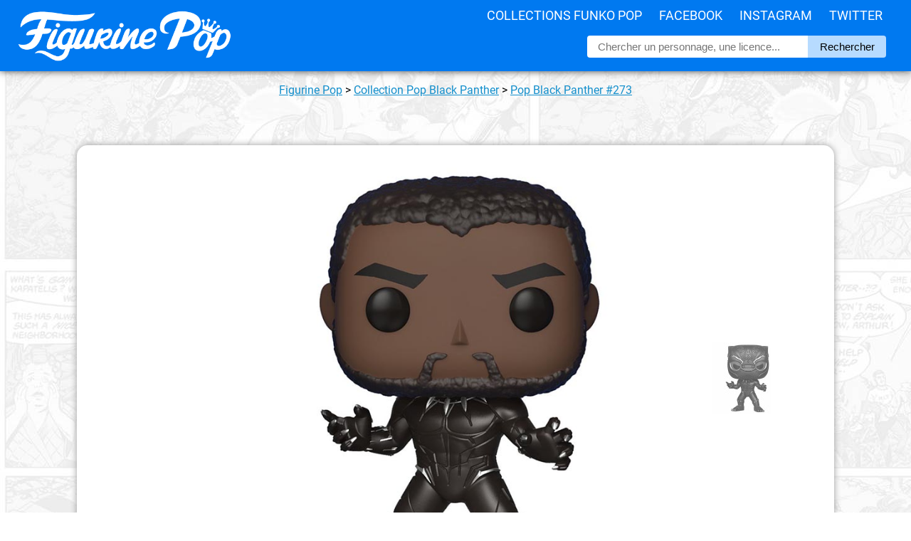

--- FILE ---
content_type: text/html; charset=UTF-8
request_url: https://figurinepop.com/black-panther-black-panther-funko
body_size: 5643
content:



<!DOCTYPE html> 
<html lang="fr" xmlns:og="http://ogp.me/ns#">

<head>

  <meta http-equiv="Content-Type" content="text/html; charset=UTF-8" />
  <meta name="robots" content="INDEX, FOLLOW" />

  <title>Figurine Pop Black Panther (Black Panther) #273 pas cher | Figurine Pop</title>

  <meta name="description" lang="fr" content="La meilleure offre pour Figurine Pop Black Panther (Black Panther) en un clic ! Figurinepop.com, votre site de référence depuis 2014." />

  <meta property="og:site_name" content="Figurine Pop Funko"/>
  <meta property="og:description" content="Black Panther, de son vrai nom T'challa, est le héros du film..."/>
  <meta property="og:title" content="Figurine Pop Black Panther (Black Panther)"/>
  <meta property="og:type" content="article"/>
  <meta property="og:url" content="https://figurinepop.com/black-panther-black-panther-funko"/>
  <meta property="og:image" content="https://figurinepop.com/public/2018/04/blackpanther4.jpg"/>

  <meta name="twitter:card" content="summary" />
  <meta name="twitter:title" content="Figurine Pop Black Panther (Black Panther)" />
  <meta name="twitter:description" content="Black Panther, de son vrai nom T'challa, est le héros du film Black Panther des studios Marvel. Déjà aperçu dans le film..." />
  <meta name="twitter:image" content="https://figurinepop.com/public/2018/04/blackpanther4.jpg">

  <link rel="canonical" href="https://figurinepop.com/black-panther-black-panther-funko" />

  <meta name="viewport" content="width=device-width, initial-scale=1.0, maximum-scale=2.0" />

<link rel="stylesheet" type="text/css" href="/themes/aorakit-1B/style.css" media="screen" />

<!-- <link rel="me" href="https://twitter.com/figurinepop" /> -->

<!-- <script type="text/javascript" src="/themes/aorakit-1B/../default/js/jquery.js"></script> -->
<!-- <script type="text/javascript" src="https://code.jquery.com/jquery-1.11.0.js"></script> -->

<!--
<script type="text/javascript" src="https://ajax.googleapis.com/ajax/libs/jquery/3.5.1/jquery.min.js"></script>
<script type="text/javascript" src="/themes/aorakit-1B/../default/js/jquery.cookie.js"></script>
-->

<!--
<script type="text/javascript">
$(window).scroll(function(){
    if ($(window).width() >= 1440) {
	if ($(this).scrollTop() > 3000) {
		event.preventDefault();
		$("#PopUpListe").css({'display':'inline', 'transform': 'translate(0px, 0px)'});
	} else {
		$("#PopUpListe").css({'display':'inline', 'transform': 'translate(450px, 0px)'});
	}
    }
});
</script>
-->




<!-- CLICKY ANALYTICS -->

<script>var clicky_site_ids = clicky_site_ids || []; clicky_site_ids.push(100740322);</script>
<script async src="//static.getclicky.com/js"></script>

<!-- Pinterest Tag -->
<script>
!function(e){if(!window.pintrk){window.pintrk = function () {
window.pintrk.queue.push(Array.prototype.slice.call(arguments))};var
  n=window.pintrk;n.queue=[],n.version="3.0";var
  t=document.createElement("script");t.async=!0,t.src=e;var
  r=document.getElementsByTagName("script")[0];
  r.parentNode.insertBefore(t,r)}}("https://s.pinimg.com/ct/core.js");
pintrk('load', '2614361369354', {em: '<user_email_address>'});
pintrk('page');
</script>
<noscript>
<img height="1" width="1" style="display:none;" alt=""
  src="https://ct.pinterest.com/v3/?event=init&tid=2614361369354&pd[em]=<hashed_email_address>&noscript=1" />
</noscript>
<!-- end Pinterest Tag -->

<script>
pintrk('track', 'pagevisit');
</script>

<script src="https://analytics.ahrefs.com/analytics.js" data-key="eUxfQilNGFpTueaom3Bi2w" async></script>

<link rel="icon" type="image/x-icon" href="/favicon.ico" />

<!--  <script type="text/javascript" src="/themes/aorakit-1B/../default/js/post.js"></script> -->

</head>

<body class="dc-post">



<div id="bouton-cta">

<p><a href="https://www.amazon.fr/dp/B0778YLP96?tag=figurinepop-bt-21">Cliquez ici pour voir l'offre</a></p>

</div>



<div id="top">

<div id="top-centre">

<a href="/"><img id="logo" src="/public/theme/figurinepoplogoblanc.png" alt="Vos figurines Funko Pop moins cher" /></a>

<div id="menu">
<ul>
<li><a href="/liste-licences-funko">Collections Funko Pop</a>
<li><a href="https://www.facebook.com/FigurinePop/" target="_blank">Facebook</a>
<li><a href="https://www.instagram.com/FigurinePop/" target="_blank">Instagram</a>
<li><a href="https://www.twitter.com/FigurinePop/" target="_blank">Twitter</a>
</ul>
</div>

<div id="recherche-container">

<div id="recherche">

<form method="get" action="https://figurinepop.com">
<fieldset>
	
<input class="input" type="text" id="text" name="q" placeholder="Chercher un personnage, une licence..." value="" onfocus="this.value=''; " onblur= " if ( this.value=='' ) { this.value = ''; }" maxlength="255" size="10" />
<input value="Rechercher" type="submit" />

</fieldset>
</form>

</div> <!-- fin #recherche -->

</div> <!-- fin #recherche-container -->


<div id="menu-responsive">

<label for="toggle"><img alt="menu figurine pop" src="/public/theme/3-lines-ico.png" /></label>
<input type="checkbox" id="toggle">
<div class="main_pages">
<ul>
<li><a href="/liste-licences-funko">Collections Funko Pop</a>
<li><a href="https://www.facebook.com/FigurinePop/" target="_blank">Facebook</a>
<li><a href="https://www.instagram.com/FigurinePop/" target="_blank">Instagram</a>
<li><a href="https://www.twitter.com/FigurinePop/" target="_blank">Twitter</a>
</ul>
</div>

</div>


</div> <!-- fin #top-centre -->

</div> <!-- fin #top -->

<div id="page">

<div id="wrapper">

<div id="main">

<div class="info" style="padding:0 15px; text-align:center; font-family:roboto; margin:0; line-height:22px;"><p><a href="/">Figurine Pop</a> <span>></span> <a href="https://figurinepop.com/collection-black-panther-funko">Collection Pop Black Panther</a> <span>></span> <a href="https://figurinepop.com/black-panther-black-panther-funko">  Pop Black Panther  #273</a></p></div>


<!-- <p style="text-align:center; margin:40px 0 0;"><a href="https://bit.ly/MM_Avent2019" target="_blank"><img src="https://figurinepop.com/public/theme/ads/micromania5.jpg" /></a></p> -->


<!--  -->


  <div id="content">

  <div id="p1733" class="post">

<div id="firstimage">
<p id="navprev">
</p>
<a href="https://www.amazon.fr/dp/B0778YLP96?tag=figurinepop-lh-21" rel="nofollow" target="_blank"><img src="/public/2018/04/blackpanther4.jpg" alt="Figurine Pop Black Panther (Black Panther)" title="Figurine Pop Black Panther (Black Panther)" /></a>
<p id="navnext">
<a href="https://figurinepop.com/black-panther-chase-with-mask-black-panther-funko" class="next"><img src="/public/2018/04/.blackpanther3_t.jpg" alt="Figurine Pop Black Panther chase with mask (Black Panther)" title="Figurine Pop Black Panther chase with mask (Black Panther)" /></a></p>
</div>


<h1 class="post-title">Figurine Pop Black Panther (Black Panther)</h1>

<div class="amaz_link">

<a href="https://www.amazon.fr/dp/B0778YLP96?tag=figurinepop-lh-21" rel="nofollow" target="_blank"></a>



<p class="amaz_link_titre">La figurine Funko Pop <strong> Pop Black Panther (Black Panther)</strong> vous intéresse&nbsp;?</p>

<div class="amaz_bouton"><img src="/public/2018/04/.blackpanther4box_t.jpg" alt="Figurine Pop Black Panther (Black Panther)" /><span class="offre" style="font-size:13px; font-weight:bold;">Vérifier la disponibilité sur</span><img style="width:100px; margin:5px 0px -5px 0px;" src="/public/amazon_logo.png" alt="logo Amazon" /></div>
</div>





<div id="boutons_sociaux">

<div id="boutons_sociaux_centre">

<div class="twitter_button" style="float:left; width:230px; background:#28a9e2; font-family:arial; border-radius:6px; line-height:35px; margin:3px 5px; text-align:center;">
<img style="float:left; width:15px; margin:10px 10px 0px 12px;" src="/public/theme/logo_tw.jpg" alt="Figurine Pop Twitter" /><a style="color:white; text-decoration:none; font-size:15px; font-weight:400; display:block;" target="_blank" href="https://twitter.com/share?url=https://figurinepop.com/black-panther-black-panther-funko&amp;text=Figurine Pop Black Panther (Black Panther)&amp;via=figurinepop" rel="nofollow" onclick="javascript:window.open(this.href, '', 'menubar=no,toolbar=no,resizable=yes,scrollbars=yes,height=400,width=700');return false;">Partager sur <strong>Twitter</strong></a>
</div>

<div class="facebook_button" style="float:left; width:230px; background:#4267b2; font-family:arial; border-radius:6px; line-height:35px; margin:3px 5px; text-align:center;">  
<img style="float:left; width:15px; margin:10px 10px 0px 12px;" src="/public/theme/logo_fb.png" alt="Figurine Pop Facebook" /><a style="color:white; text-decoration:none; font-size:15px; font-weight:400; display:block;" target="_blank" href="https://www.facebook.com/sharer.php?u=https://figurinepop.com/black-panther-black-panther-funko&amp;t=Figurine Pop Black Panther (Black Panther)" rel="nofollow" onclick="javascript:window.open(this.href, '', 'menubar=no,toolbar=no,resizable=yes,scrollbars=yes,height=500,width=700');return false;">Partager sur <strong>Facebook</strong></a>
</div>

<div class="whatsapp_button" style="float:left; width:230px; background:#25d366; font-family:arial; border-radius:6px; line-height:35px; margin:3px 5px; text-align:center;">  
<img style="float:left; width:15px; margin:10px 10px 0px 12px;" src="/public/theme/whatsapp_button.png" alt="Figurine Pop WhatsApp" /><a style="color:white; text-decoration:none; font-size:15px; font-weight:400; display:block;" target="_blank" href="https://api.whatsapp.com/send?text=Figurine Pop Black Panther (Black Panther) ► https://figurinepop.com/black-panther-black-panther-funko%3futm_source%3dFigurinePop%26utm_campaign%3dWhatsApp%26utm_medium%3dWebsite">Partager sur <strong>Whatsapp</strong></a>
</div>


</div>

</div>

    


    <div class="post-content"><h2>Un roi moderne</h2>

<p>Black Panther, de son vrai nom T'challa, est le héros du film Black Panther des studios Marvel. Déjà aperçu dans le film Captain America Civil War, T'Challa est ici le héros du film dans lequel on raconte l'histoire de sa famille et de son pays imaginaire : le Wakanda. Suite à la mort de son père dans Captain America, T'Challa devient donc roi du Wakanda, une petite nation d'Afrique à priori assez pauvre mais qui cache en vérité une technologie dépassant de loin tout ce qui se fait sur Terre. En effet, grâce au vibranium, un métal aux propriétés incroyables  présent en grande quantité dans le sol du Wakanda suite à la chute d'une météorite sur Terre des milliers d'années auparavant, son peuple a pu se développer particulièrement rapidement. Ne souhaitant pas se mêler des conflits secouant la planète et ayant peur d'éventuelles attaques extérieures, le Wakanda a caché une immense ville sous un bouclier d'énergie qui la rend invisible. Mais alors que le cousin de T'Challa ayant vécu dans le vrai monde et vu la misère dans laquelle vivent leurs frères noirs, arrive et est bien décidé à prendre le pouvoir à T'Challa, ce dernier va devoir réfléchir sérieusement à la politique de leur pays en matière de politique extérieure.</p>

<p id="imgcentre"><img src="/public/2018/04/blackpanther4_1.jpg" /><img src="/public/2018/04/blackpanther4_2.jpg" /></p>

<h2>Un super-héros hors du commun</h2>

<p>Grâce à une fleur ne poussant qu'au Wakanda T'Challa est aussi doté de sens, d'une force et d'une agilité accrus. Cela fait de lui, la Black Panther et lui permet de protéger encore mieux son peuple. Il porte donc cette combinaison noire avec plusieurs éléments métalliques en vibranium dont les détails sont très bien représentés, notamment au niveau des griffes de ses pieds et de ses mains ainsi que de son collier. Au niveau de la tête, on retrouve sa peau brune ainsi que ses cheveux noirs bouclés assez courts ainsi que le bouc soigneusement dessiné qui va avec.</p>

<p id="box"><img src="/public/2018/04/blackpanther4box.jpg" /></p></div>

    


<div class="amaz_link">
<a href="https://www.amazon.fr/dp/B0778YLP96?tag=figurinepop-lb-21" rel="nofollow" target="_blank"></a>
<p class="amaz_link_titre">La figurine Funko Pop <strong> Pop Black Panther (Black Panther)</strong> vous intéresse&nbsp;?</p>

<div class="amaz_bouton"><img src="/public/2018/04/.blackpanther4box_t.jpg" alt="Figurine Pop Black Panther (Black Panther)" /><span class="offre" style="font-size:13px; font-weight:bold;">Vérifier la disponibilité sur</span><img style="width:100px; margin:5px 0px -5px 0px;" src="/public/amazon_logo.png" alt="logo Amazon" /></div>


</div>







<div id="comparateur">

<p>En stock également ici :</p>

<div id="liste_boutique">


<a href="https://www.awin1.com/pclick.php?p=33652527295&a=421461&m=18053&clickref=Comparateur" rel="nofollow" target="_blank">
<img src="https://figurinepop.com/public/theme/logo_figurinesgoodies.png" alt="Figurines Goodies Funko Pop" />
<span class="prix_comparateur">13.52 €</span>
<span class="bouton_comparateur">Voir l'offre</span>
</a>



<!--
-->


</div>

</div>





<script type="application/ld+json">
{
  "@context": "http://schema.org/",
  "@type": "Product",
  "image": "https://figurinepop.com",
  "url": "https://figurinepop.com/black-panther-black-panther-funko",
  "name": "Figurine Pop Black Panther (Black Panther)",
  "review": {
    "@type": "Review",
    "author": {
      "@type": "Organization",
      "name": "Figurine Pop"
    },
    "publisher": {
      "@type": "Organization",
      "name": "Figurine Pop"
    }
  },
  "brand" : {
  "@type" : "Brand",
  "name" : "Funko"
  }
}
</script>







<div id="tableau">

<h2><strong>Plus d'information sur   Pop Black Panther </strong></h2>

<div id="tableau-center">

<table>
<tbody>

<tr class="ligne-impaire">
<td class="col-gauche">Figurine</td>
<td class="col-droite">    Black Panther </td>
</tr>

<tr class="ligne-paire">
<td class="col-gauche">Marque</td>
<td class="col-droite">Funko</td>
</tr>

<tr class="ligne-impaire">
<td class="col-gauche">Collection</td>
<td class="col-droite"><a href="https://figurinepop.com/collection-black-panther-funko">Pop Black Panther</a></td>

<tr class="ligne-paire">
<td class="col-gauche">Numéro</td>
<td class="col-droite">#273</td>
</tr>

</tbody>
</table>

</div> <!-- fin #tableau-center -->

</div> <!-- fin #tableau -->




<div id="post-tags">

<div id="liste-tags">
</div>

</div>







</div>




<div id="connexe">

<h2 class="titre_connexe">D'autres figurines dans la collection <a style="font-weight:600;" href="https://figurinepop.com/collection-black-panther-funko">Funko Pop Black Panther</a></h2>


<ul><li><h3><a style="color:black; text-decoration:none;" href="https://figurinepop.com/gingerbread-black-panther-marvel-funko"><img src="/public/2022/04/.gingerbreadblackpanther1box_t.jpg" alt="Figurine Pop Gingerbread Black Panther (Marvel)" title="Figurine Pop Gingerbread Black Panther (Marvel)" /> Figurine Pop Gingerbread Black Panther (Marvel)</a></h3></li>
<li><h3><a style="color:black; text-decoration:none;" href="https://figurinepop.com/ulysses-klaue-black-panther-funko"><img src="/public/2018/11/.ulysses1box_t.jpg" alt="Figurine Pop Ulysses Klaue (Black Panther)" title="Figurine Pop Ulysses Klaue (Black Panther)" /> Figurine Pop Ulysses Klaue (Black Panther)</a></h3></li>
<li><h3><a style="color:black; text-decoration:none;" href="https://figurinepop.com/tchalla-black-panther-funko"><img src="/public/2018/11/.tchalla1box_t.jpg" alt="Figurine Pop T'Challa (Black Panther)" title="Figurine Pop T'Challa (Black Panther)" /> Figurine Pop T'Challa (Black Panther)</a></h3></li>
<li><h3><a style="color:black; text-decoration:none;" href="https://figurinepop.com/nakia-black-panther-funko"><img src="/public/2018/11/.nakia1box_t.jpg" alt="Figurine Pop Nakia (Black Panther)" title="Figurine Pop Nakia (Black Panther)" /> Figurine Pop Nakia (Black Panther)</a></h3></li>
<li><h3><a style="color:black; text-decoration:none;" href="https://figurinepop.com/okoye-black-panther-funko"><img src="/public/2018/10/.okoye1box_t.jpg" alt="Figurine Pop Okoye (Black Panther)" title="Figurine Pop Okoye (Black Panther)" /> Figurine Pop Okoye (Black Panther)</a></h3></li>
<li><h3><a style="color:black; text-decoration:none;" href="https://figurinepop.com/black-panther-glows-in-the-dark-black-panther-funko"><img src="/public/2018/09/.blackpanther5box_t.jpg" alt="Figurine Pop Black Panther glows in the dark (Black Panther)" title="Figurine Pop Black Panther glows in the dark (Black Panther)" /> Figurine Pop Black Panther glows in the dark (Black Panther)</a></h3></li>
<li><h3><a style="color:black; text-decoration:none;" href="https://figurinepop.com/black-panther-warrior-falls-black-panther-funko"><img src="/public/2018/09/.blackpanther4box_t.jpg" alt="Figurine Pop Black Panther warrior falls (Black Panther)" title="Figurine Pop Black Panther warrior falls (Black Panther)" /> Figurine Pop Black Panther warrior falls (Black Panther)</a></h3></li>
<li><h3><a style="color:black; text-decoration:none;" href="https://figurinepop.com/erik-killmonger-mask-black-panther-funko"><img src="/public/2018/09/.erikkillmonger2box_t.jpg" alt="Figurine Pop Erik Killmonger with mask chase (Black Panther)" title="Figurine Pop Erik Killmonger with mask chase (Black Panther)" /> Figurine Pop Erik Killmonger with mask chase (Black Panther)</a></h3></li>
<li><h3><a style="color:black; text-decoration:none;" href="https://figurinepop.com/erik-killmonger-black-panther-funko"><img src="/public/2018/09/.erikkillmonger1box_t.jpg" alt="Figurine Pop Erik Killmonger (Black Panther)" title="Figurine Pop Erik Killmonger (Black Panther)" /> Figurine Pop Erik Killmonger (Black Panther)</a></h3></li>
<li><h3><a style="color:black; text-decoration:none;" href="https://figurinepop.com/shuri-black-panther-funko"><img src="/public/2018/05/.shuri1box_t.jpg" alt="Figurine Pop Shuri (Black Panther)" title="Figurine Pop Shuri (Black Panther)" /> Figurine Pop Shuri (Black Panther)</a></h3></li>
<li><h3><a style="color:black; text-decoration:none;" href="https://figurinepop.com/black-panther-chase-with-mask-black-panther-funko"><img src="/public/2018/04/.blackpanther3box_t.jpg" alt="Figurine Pop Black Panther chase with mask (Black Panther)" title="Figurine Pop Black Panther chase with mask (Black Panther)" /> Figurine Pop Black Panther chase with mask (Black Panther)</a></h3></li>
</ul>
</div> <!-- fin #connexe -->

  
  


</div> <!-- End #content -->

</div> <!-- End #main -->

</div> <!-- End #wrapper -->

</div> <!-- End #page -->



<div id="bonsplans" style="display:none;">
<p class="titre_partenaires">Bons plans partenaires</p>
<div id="bonsplans_container">

</div> <!-- fin bonsplans -->
</div> <!-- fin bonsplans_container -->



<div id="right_sidebar">

<a rel="nofollow" href="https://amzn.to/3RyHAYI" target="_blank"><img id="amz_sidebar" src="/public/theme/ads/annonce-exclusivites.jpg" alt="Funko Pop chez Amazon" /></a>

<a rel="nofollow" href="https://www.awin1.com/cread.php?awinmid=18053&awinaffid=421461&clickref=FigurinePop_Sidebar&platform=dl&ued=https%3A%2F%2Fwww.figurines-goodies.com%2F33-manga-funko-pop" target="_blank"><img id="fgo_sidebar" src="/public/theme/ads/annonce-manga.jpg" alt="Funko Pop chez Figurines Goodies" /></a>

<a rel="nofollow" href="https://www.awin1.com/cread.php?awinmid=39916&awinaffid=421461&clickref=FigurinePop_Sidebar&platform=dl&ued=https%3A%2F%2Fwww.emp-online.fr%2Fsearch%3Fq%3Dfunko%2520rocks" target="_blank"><img id="emp_sidebar" src="/public/theme/ads/annonce-pop-rocks.jpg" alt="Funko Pop chez EMP" /></a>

<a rel="nofollow" href="/random">
<video id="hasard_sidebar" autoplay loop muted playsinline>
    <source src="/public/theme/ads/annonce-auhasard.mp4" type="video/mp4">
    Votre navigateur ne prend pas en charge la lecture de vidéos au format MP4.
</video>
</a>

</div> <!-- End #right_sidebar -->

<div id="footer">

<p id="copyright_footer">© 2014-2023 Figurine Pop</p>

<div id="menu_footer">

<ul>

<li><a href="/partenaires/fnac-funko-pop-pas-cher" target="_blank">Guide d'achat FNAC</a></li>
<li><a href="/partenaires/concours-facebook-figurine-pop-funko" target="_blank">Page concours</a></li>
<li><a href="/partenariat-boutique-facebook-youtube-affiliation">Devenir partenaire</a></li>
<li><a href="/fournisseur-distributeur-grossiste-funko-pop">[PRO] Trouver votre fournisseur</a></li>
<li><a href="/archive">Plan du site</a></li>
<li><a href="/contact">Contact</a></li>

</ul>

</div>

</div> <!-- fin #footer -->



</body>
</html>